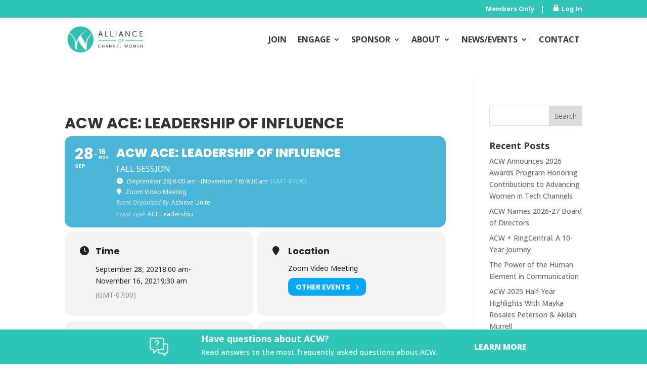

--- FILE ---
content_type: text/css; charset=UTF-8
request_url: https://allianceofchannelwomen.org/wp-content/et-cache/27519/et-core-unified-cpt-tb-19029-tb-19030-deferred-27519.min.css?ver=1768235807
body_size: -484
content:
body.logged-in .btb-login-link{display:none}.btb-logout-link{display:none}body.logged-in .btb-logout-link{display:inline}body.logged-in .btb-login-link{display:none}.btb-logout-link{display:none}body.logged-in .btb-logout-link{display:inline}